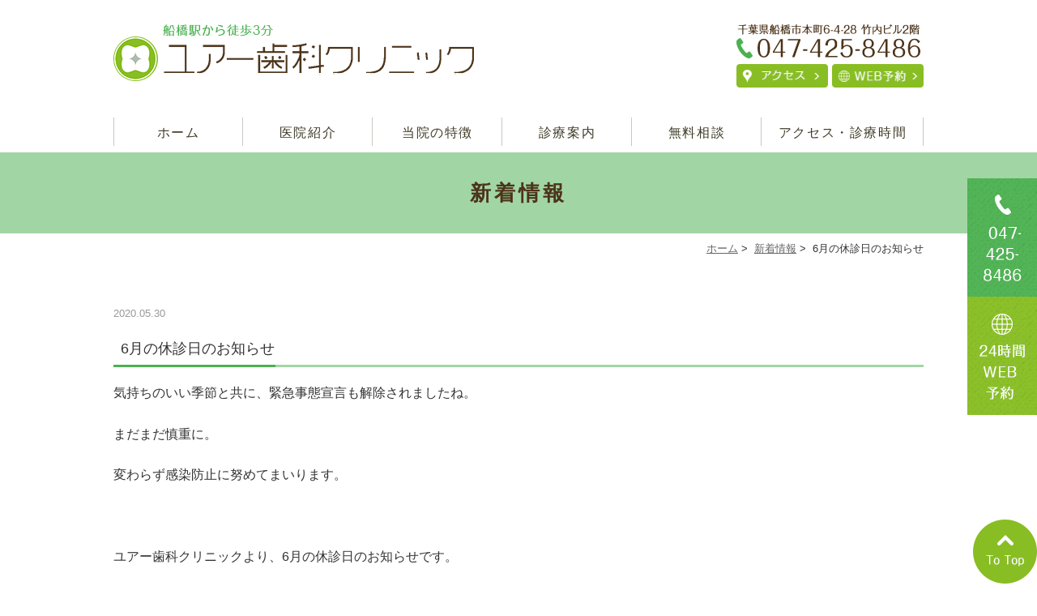

--- FILE ---
content_type: text/html; charset=UTF-8
request_url: https://www.your-dc.com/news/697/
body_size: 4690
content:
<!DOCTYPE html>
<html lang="ja">
<head>
<meta name="viewport" content="width=device-width,minimum-scale=1.0,maximum-scale=2.0,user-scalable=yes,initial-scale=1.0" />
<meta http-equiv="Content-Type" content="text/html; charset=UTF-8" />
<title>6月の休診日のお知らせ | ユアー歯科クリニック</title>

<!-- All in One SEO Pack 2.9.1 by Michael Torbert of Semper Fi Web Design[236,267] -->
<link rel="canonical" href="https://www.your-dc.com/news/697/" />
			<script type="text/javascript" >
				window.ga=window.ga||function(){(ga.q=ga.q||[]).push(arguments)};ga.l=+new Date;
				ga('create', 'UA-130853700-1', 'auto');
				// Plugins
				
				ga('send', 'pageview');
			</script>
			<script async src="https://www.google-analytics.com/analytics.js"></script>
			<!-- /all in one seo pack -->
<link rel='dns-prefetch' href='//ajax.googleapis.com' />
<link rel='dns-prefetch' href='//s.w.org' />
<link rel="alternate" type="application/rss+xml" title="ユアー歯科クリニック &raquo; フィード" href="https://www.your-dc.com/feed/" />
<link rel="alternate" type="application/rss+xml" title="ユアー歯科クリニック &raquo; コメントフィード" href="https://www.your-dc.com/comments/feed/" />
<link rel="alternate" type="application/rss+xml" title="ユアー歯科クリニック &raquo; 6月の休診日のお知らせ のコメントのフィード" href="https://www.your-dc.com/news/697/feed/" />
<link rel='stylesheet' id='contact-form-7-css'  href='https://www.your-dc.com/wp-content/plugins/contact-form-7/includes/css/styles.css?ver=5.0.5' type='text/css' media='all' />
<link rel='stylesheet' id='jquery-ui-theme-css'  href='https://ajax.googleapis.com/ajax/libs/jqueryui/1.11.4/themes/smoothness/jquery-ui.min.css?ver=1.11.4' type='text/css' media='all' />
<link rel='stylesheet' id='jquery-ui-timepicker-css'  href='https://www.your-dc.com/wp-content/plugins/contact-form-7-datepicker/js/jquery-ui-timepicker/jquery-ui-timepicker-addon.min.css?ver=4.9.26' type='text/css' media='all' />
<link rel='stylesheet' id='jquery-ui-smoothness-css'  href='https://www.your-dc.com/wp-content/plugins/contact-form-7/includes/js/jquery-ui/themes/smoothness/jquery-ui.min.css?ver=1.11.4' type='text/css' media='screen' />
<!-- Google Tag Manager -->
<script>(function(w,d,s,l,i){w[l]=w[l]||[];w[l].push({'gtm.start':
new Date().getTime(),event:'gtm.js'});var f=d.getElementsByTagName(s)[0],
j=d.createElement(s),dl=l!='dataLayer'?'&l='+l:'';j.async=true;j.src=
'https://www.googletagmanager.com/gtm.js?id='+i+dl;f.parentNode.insertBefore(j,f);
})(window,document,'script','dataLayer','GTM-TJPVSF4');</script>
<!-- End Google Tag Manager -->

</head>

<body  class=" blog single single-in-news caegory-in-news ">
<!-- Google Tag Manager (noscript) -->
<noscript><iframe src="https://www.googletagmanager.com/ns.html?id=GTM-TJPVSF4"
height="0" width="0" style="display:none;visibility:hidden"></iframe></noscript>
<!-- End Google Tag Manager (noscript) -->
<div id="header">
<div class="inner clearfix">
 
<div id="custom_html-2" class="widget_text headerinner"><div class="textwidget custom-html-widget"><h1><a href="https://www.your-dc.com"><img src="https://www.your-dc.com/wp-content/themes/originalstyle-1column_ver1.2/img/logo.png" alt="船橋駅から徒歩3分 ユアー歯科クリニック"></a></h1>
<ul class="pc">
<li class="tel"><img class="telimg" alt="千葉県船橋市本町6-4-28 竹内ビル2階 047-425-8486" src="https://www.your-dc.com/wp-content/themes/originalstyle-1column_ver1.2/img/h_tel.png">
<ul class="clearfix">
<li class="inq access"><a href="https://www.your-dc.com/clinic/#a02"><img alt="アクセス" src="https://www.your-dc.com/wp-content/themes/originalstyle-1column_ver1.2/img/h_btn01.png"></a></li>
<li class="inq btn"><a href="https://tayori.com/form/e814f822c9cc0dbd0cd2eb5defe416a3e6b9a4e4/" target="_blank" onclick="ga('send', 'event', 'smartphone', 'phone-mail-tap', 'main');"><img alt="WEB予約" src="https://www.your-dc.com/wp-content/themes/originalstyle-1column_ver1.2/img/h_btn02.png"></a></li>
</ul>
</li>
</ul>

<ul class="sp">
<li><a href="https://www.your-dc.com"><img src="https://www.your-dc.com/wp-content/themes/originalstyle-1column_ver1.2/img/sp_nav01.png" alt="HOME" /></a></li>
<li class="tel"><a href="tel:0474258486" onclick="ga('send', 'event', 'smartphone', 'phone-number-tap', 'main');"><img src="https://www.your-dc.com/wp-content/themes/originalstyle-1column_ver1.2/img/sp_nav02.png" alt="Tel.047-425-8486" /></a></li>
<li><a href="https://tayori.com/form/e814f822c9cc0dbd0cd2eb5defe416a3e6b9a4e4/" target="_blank" onclick="ga('send', 'event', 'smartphone', 'phone-mail-tap', 'main');"><img src="https://www.your-dc.com/wp-content/themes/originalstyle-1column_ver1.2/img/sp_nav03.png" alt="WEB予約" /></a></li>
<li id="toggle" class="sp"><a><img src="https://www.your-dc.com/wp-content/themes/originalstyle-1column_ver1.2/img/sp_nav04.png" alt="MENU" /></a></li>
</ul></div></div></div>
</div>

<div id="nav">
<div class="inner">

 
<div class="textwidget custom-html-widget"><div class="menu-header-nav-container">
<ul class="menu" id="menu-header-nav">
<li class="nav01"><a href="https://www.your-dc.com/">ホーム</a></li>
<li class="has_children nav02"><a href="javascript:void(0)">医院紹介</a>
<ul class="sub-menu submenu-sp">
<li><a href="https://www.your-dc.com/doctor/#a01">院長紹介</a></li>
<li><a href="https://www.your-dc.com/clinic/#a01">当院の理念</a></li>
<li><a href="https://www.your-dc.com/clinic/#a03">院内ツアー</a></li>
<li><a href="https://www.your-dc.com/clinic/#a04">設備紹介</a></li>
<li><a href="https://www.your-dc.com/clinic/#a06">診療の流れ</a></li>
<li><a href="https://www.your-dc.com/price/">治療費用</a></li>
<li><a href="https://www.your-dc.com//cases">症例紹介</a></li>
<li><a href="https://www.your-dc.com//facilitystandards">施設基準に関する掲示</a></li>
</ul>
</li>
<li class="nav03"><a href="https://www.your-dc.com/feature/">当院の特徴</a></li>
<li class="has_children nav05"><a href="javascript:void(0)">診療案内</a>
<ul class="sub-menu submenu-sp">
<li><a href="https://www.your-dc.com/denture/" class="denture">入れ歯</a></li>
<li><a href="https://www.your-dc.com/cavity/">むし歯治療</a></li>
<li><a href="https://www.your-dc.com/perio/">歯周病治療</a></li>
<li><a href="https://www.your-dc.com/prevention/">予防歯科</a></li>
<li><a href="https://www.your-dc.com/child/">小児歯科</a></li>
<li><a href="https://www.your-dc.com/whitening/">ホワイトニング</a></li>
<li><a href="https://www.your-dc.com/filling/">詰め物・被せ物</a></li>
<li><a href="https://www.your-dc.com/implant/">インプラント</a></li>
<li><a href="https://www.your-dc.com/correction/">矯正歯科</a></li>
<li><a href="https://www.your-dc.com/wisdom/">親知らずの抜歯</a></li>
</ul>
</li>
<li class="nav04"><a href="https://www.your-dc.com/consulting/" onclick="ga('send', 'event', 'smartphone', 'phone-web-tap', 'main');">無料相談</a></li>
<li class="nav06"><a href="https://www.your-dc.com/clinic/#a02">アクセス・診療時間</a></li>
</ul>
</div></div></div>
</div>
<div id="contents">
        <div class="page-title"><h2>新着情報</h2></div>
      <div class="bread_wrap">  				<ul class="bread">
		<li><a href="https://www.your-dc.com">ホーム</a>&nbsp;&gt;&nbsp;</li>
		<li><a href="https://www.your-dc.com/news/">新着情報</a>&nbsp;&gt;&nbsp;</li><li></li>
		<li>6月の休診日のお知らせ</li>
		</ul>
  </div>
<div class="inner clearfix">
<div id="main" class="mainblock ">
            
<div class="entry-block clearfix block">
    <div class="dateBlock">2020.05.30</div>
	<h3>6月の休診日のお知らせ</h3>
	<div class="entry">
	<p>気持ちのいい季節と共に、緊急事態宣言も解除されましたね。</p>
<p>まだまだ慎重に。</p>
<p>変わらず感染防止に努めてまいります。</p>
<p>&nbsp;</p>
<p>ユアー歯科クリニックより、6月の休診日のお知らせです。</p>
<p>７(日)　１４(日)　２１日(日)　２８日(日)</p>
<p>&nbsp;</p>
<p>船橋北口駅前　ユアー歯科クリニック　スタッフ一同</p>
	</div>
 </div>

    </div>
<div id="aside">
 
<div id="custom_html-5" class="widget_text sideinner"><div class="textwidget custom-html-widget"><div class="inq">
<a href="tel:0474258486" onclick="ga('send', 'event', 'click', 'tel-tap');"><img src="https://www.your-dc.com/wp-content/themes/originalstyle-1column_ver1.2/img/side_tel.png" alt="TEL:047-425-8486"/></a>
<a href="https://tayori.com/form/e814f822c9cc0dbd0cd2eb5defe416a3e6b9a4e4/" target="_blank" onclick="ga('send', 'event', 'smartphone', 'phone-mail-tap', 'main');"><img src="https://www.your-dc.com/wp-content/themes/originalstyle-1column_ver1.2/img/side_web.png" alt="24時間WEB予約" /></a>
</div></div></div></div></div>
 
</div>

<div class="" id="footer">
<div class="inner clearfix ">
 
<div id="custom_html-3" class="widget_text footerinner"><div class="textwidget custom-html-widget"><div class="columns">
<div class="column">
<div class="footer_access">
<p><img src="https://www.your-dc.com/wp-content/themes/originalstyle-1column_ver1.2/img/foot_logo.png" alt="ユアー歯科クリニック"></p>
<table class="time-table">
<thead>
<tr>
<th>診療時間</th>
<th>月</th>
<th>火</th>
<th>水</th>
<th>木</th>
<th>金</th>
<th>土</th>
<th>日</th>
</tr>
</thead>
<tbody>
<tr>
<th>9:30～13:00</th>
<td class="green">●</td>
<td class="green">●</td>
<td class="green">●</td>
<td class="green">●</td>
<td class="green">●</td>
<td><span class="color01">▲</span></td>
<td>／</td>
</tr>
<tr>
<th>14:00～19:00</th>
<td class="green">●</td>
<td class="green">●</td>
<td class="green">●</td>
<td class="green">●</td>
<td class="green">●</td>
<td><span class="color01">★</span></td>
<td>／</td>
</tr>
</tbody>
</table>
<p class="time_p"><span class="color01">▲</span>9:00～13:00 <span class="color01">★</span>14:00～17:00<br>
千葉県船橋市本町6-4-28 竹内ビル2階</p>

<div class="googlemap mb30 sp"><iframe src="https://www.google.com/maps/embed?pb=!1m14!1m8!1m3!1d12959.613063868042!2d139.985985!3d35.703998!3m2!1i1024!2i768!4f13.1!3m3!1m2!1s0x0%3A0x95b63754c5e1a0ab!2z6Ii55qmLIOODpuOCouODvOatr-enkeOCr-ODquODi-ODg-OCrw!5e0!3m2!1sja!2sjp!4v1541660282711" width="600" height="450" style="border:0" allowfullscreen></iframe>
</div>

<div class="clearfix">
<ul id="menu-footer-nav" class="menu">
<li class="menu-item-has-children"><span class="nav_title">CLINIC</span>
<ul class="sub-menu" style="display: block;">
<li><a href="https://www.your-dc.com/clinic/#a02">診療時間・アクセス</a></li>
<li><a href="https://www.your-dc.com/clinic/#a03">院内ツアー</a></li>
<li><a href="https://www.your-dc.com/clinic/#a04">設備紹介</a></li>
<li><a href="https://www.your-dc.com/clinic/#a01">当院の理念</a></li>
<li><a href="https://www.your-dc.com/feature/">当院の特徴</a></li>
<li><a href="https://www.your-dc.com/clinic/#a06">診療の流れ</a></li>
<li><a href="https://www.your-dc.com/clinic/#a07" onclick="ga('send', 'event', 'smartphone', 'phone-web-tap', 'main');">無料相談</a></li>
<li><a href="https://www.your-dc.com/price/">治療費用</a></li>
<li><a href="https://www.your-dc.com/cases/">症例紹介</a></li>
<li><a href="https://www.your-dc.com/blog/">医院ブログ</a></li>
<li><a href="https://www.your-dc.com/facilitystandards/">施設基準に関する掲示
</a></li>
	<li><a href="https://www.your-dc.com/sitemap/">サイトマップ</a></li>
</ul>
</li>
<li class="menu-item-has-children"><span class="nav_title">MENU</span>
<ul class="sub-menu" style="display: block;">
<li><a href="https://www.your-dc.com/cavity/">むし歯治療</a></li>
<li><a href="https://www.your-dc.com/perio/">歯周病治療</a></li>
<li><a href="https://www.your-dc.com/prevention/">予防歯科</a></li>
<li><a href="https://www.your-dc.com/child/">小児歯科</a></li>
<li><a href="https://www.your-dc.com/whitening/">ホワイトニング</a></li>
<li><a href="https://www.your-dc.com/filling/">詰め物・被せ物</a></li>
<li><a href="https://www.your-dc.com/denture/">入れ歯</a></li>
<li><a href="https://www.your-dc.com/implant/">インプラント</a></li>
<li><a href="https://www.your-dc.com/correction/">矯正歯科</a></li>
<li><a href="https://www.your-dc.com/wisdom/">親知らずの抜歯</a></li>
</ul>
</li>
</ul>
</div>
<p><a href="https://www.your-dental.net/" target="_blank" onclick="ga('send', 'event', 'smartphone', 'phone-ireba-tap', 'main');"><img src="https://www.your-dc.com/wp-content/themes/originalstyle-1column_ver1.2/img/foot_btn001.png" alt="入れ歯に一生懸命な歯科医師が監修するお悩み相談入れ歯情報ページ"></a></p>
<p><a href="https://www.your-dc.com/info/" target="_blank" onclick="ga('send', 'event', 'smartphone', 'phone-mail-tap', 'main');"><img src="https://www.your-dc.com/wp-content/themes/originalstyle-1column_ver1.2/img/foot_btn002.png" alt="WEB予約"></a></p>
<p class="copyright">&copy;船橋の歯医者・歯科｜ユアー歯科クリニック</p>
</div>
</div>
<div class="column">
<div class="googlemap pc"><iframe src="https://www.google.com/maps/embed?pb=!1m14!1m8!1m3!1d12959.613063868042!2d139.985985!3d35.703998!3m2!1i1024!2i768!4f13.1!3m3!1m2!1s0x0%3A0x95b63754c5e1a0ab!2z6Ii55qmLIOODpuOCouODvOatr-enkeOCr-ODquODi-ODg-OCrw!5e0!3m2!1sja!2sjp!4v1541660282711" width="600" height="450" style="border:0" allowfullscreen></iframe></div>
</div>
</div>
<div class="inq01 pc"><a href="#header"><img src="https://www.your-dc.com/wp-content/themes/originalstyle-1column_ver1.2/img/totop.png" alt="一番上に戻る"></a></div>
<div class="btm_inq sp">
<div><div class="inq01">
<a href="https://www.your-dc.com" onclick="ga('send', 'event', 'smartphone', 'phone-mail-tap', 'main');">
</a>
<a href="#header"><img src="https://www.your-dc.com/wp-content/themes/originalstyle-1column_ver1.2/img/totop.png" alt="一番上に戻る"></a>
</div></div>
<div class="clearfix">
<a href="tel:0474258486" onclick="ga('send', 'event', 'smartphone', 'phone-number-tap', 'main');"><img src="https://www.your-dc.com/wp-content/themes/originalstyle-1column_ver1.2/img/sp_footer_tel.png" alt="Tel. 047-425-8486" /></a>
<a href="https://tayori.com/form/e814f822c9cc0dbd0cd2eb5defe416a3e6b9a4e4/" onclick="ga('send', 'event', 'smartphone', 'phone-mail-tap', 'main');" target="blank"><img src="https://www.your-dc.com/wp-content/themes/originalstyle-1column_ver1.2/img/sp_footer_web.png" alt=" 24時間WEB予約" /></a></div>
</div>
</div></div></div>
</div>
 
<link rel='stylesheet' id='slick-style-css'  href='https://www.your-dc.com/wp-content/themes/originalstyle-1column_ver1.2/css/slick.css?ver=4.9.26' type='text/css' media='all' />
<link rel='stylesheet' id='simplelightbox-style-css'  href='https://www.your-dc.com/wp-content/themes/originalstyle-1column_ver1.2/css/simplelightbox.min.css?ver=4.9.26' type='text/css' media='all' />
<link rel='stylesheet' id='originalstylecommon-style-css'  href='https://www.your-dc.com/wp-content/themes/originalstyle-1column_ver1.2/common.css?ver=4.9.26' type='text/css' media='all' />
<link rel='stylesheet' id='originalstyle-style-css'  href='https://www.your-dc.com/wp-content/themes/originalstyle-1column_ver1.2/style.css?ver=4.9.26' type='text/css' media='all' />
<link rel='stylesheet' id='originalstyleindex-style-css'  href='https://www.your-dc.com/wp-content/themes/originalstyle-1column_ver1.2/index.css?ver=4.9.26' type='text/css' media='all' />
<script type='text/javascript' src='https://ajax.googleapis.com/ajax/libs/jquery/1.10.1/jquery.min.js?ver=1.10.1'></script>
<script type='text/javascript'>
/* <![CDATA[ */
var wpcf7 = {"apiSettings":{"root":"https:\/\/www.your-dc.com\/wp-json\/contact-form-7\/v1","namespace":"contact-form-7\/v1"},"recaptcha":{"messages":{"empty":"\u3042\u306a\u305f\u304c\u30ed\u30dc\u30c3\u30c8\u3067\u306f\u306a\u3044\u3053\u3068\u3092\u8a3c\u660e\u3057\u3066\u304f\u3060\u3055\u3044\u3002"}},"jqueryUi":"1"};
/* ]]> */
</script>
<script type='text/javascript' src='https://www.your-dc.com/wp-content/plugins/contact-form-7/includes/js/scripts.js?ver=5.0.5'></script>
<script type='text/javascript' src='https://www.your-dc.com/wp-includes/js/jquery/ui/core.min.js?ver=1.11.4'></script>
<script type='text/javascript' src='https://www.your-dc.com/wp-includes/js/jquery/ui/datepicker.min.js?ver=1.11.4'></script>
<script type='text/javascript'>
jQuery(document).ready(function(jQuery){jQuery.datepicker.setDefaults({"closeText":"\u9589\u3058\u308b","currentText":"\u4eca\u65e5","monthNames":["1\u6708","2\u6708","3\u6708","4\u6708","5\u6708","6\u6708","7\u6708","8\u6708","9\u6708","10\u6708","11\u6708","12\u6708"],"monthNamesShort":["1\u6708","2\u6708","3\u6708","4\u6708","5\u6708","6\u6708","7\u6708","8\u6708","9\u6708","10\u6708","11\u6708","12\u6708"],"nextText":"\u6b21","prevText":"\u524d","dayNames":["\u65e5\u66dc\u65e5","\u6708\u66dc\u65e5","\u706b\u66dc\u65e5","\u6c34\u66dc\u65e5","\u6728\u66dc\u65e5","\u91d1\u66dc\u65e5","\u571f\u66dc\u65e5"],"dayNamesShort":["\u65e5","\u6708","\u706b","\u6c34","\u6728","\u91d1","\u571f"],"dayNamesMin":["\u65e5","\u6708","\u706b","\u6c34","\u6728","\u91d1","\u571f"],"dateFormat":"yy\u5e74mm\u6708d\u65e5","firstDay":1,"isRTL":false});});
</script>
<script type='text/javascript' src='https://ajax.googleapis.com/ajax/libs/jqueryui/1.11.4/i18n/datepicker-ja.min.js?ver=1.11.4'></script>
<script type='text/javascript' src='https://www.your-dc.com/wp-content/plugins/contact-form-7-datepicker/js/jquery-ui-timepicker/jquery-ui-timepicker-addon.min.js?ver=4.9.26'></script>
<script type='text/javascript' src='https://www.your-dc.com/wp-content/plugins/contact-form-7-datepicker/js/jquery-ui-timepicker/i18n/jquery-ui-timepicker-ja.js?ver=4.9.26'></script>
<script type='text/javascript' src='https://www.your-dc.com/wp-includes/js/jquery/ui/widget.min.js?ver=1.11.4'></script>
<script type='text/javascript' src='https://www.your-dc.com/wp-includes/js/jquery/ui/mouse.min.js?ver=1.11.4'></script>
<script type='text/javascript' src='https://www.your-dc.com/wp-includes/js/jquery/ui/slider.min.js?ver=1.11.4'></script>
<script type='text/javascript' src='https://www.your-dc.com/wp-includes/js/jquery/ui/button.min.js?ver=1.11.4'></script>
<script type='text/javascript' src='https://www.your-dc.com/wp-content/plugins/contact-form-7-datepicker/js/jquery-ui-sliderAccess.js?ver=4.9.26'></script>
<script type='text/javascript' src='https://www.your-dc.com/wp-content/themes/originalstyle-1column_ver1.2/js/script.js?ver=4.9.26'></script>
<script type='text/javascript' src='https://www.your-dc.com/wp-content/themes/originalstyle-1column_ver1.2/js/slick.js?ver=4.9.26'></script>
<script type='text/javascript' src='https://www.your-dc.com/wp-content/themes/originalstyle-1column_ver1.2/js/simple-lightbox.min.js?ver=4.9.26'></script>
<script type='text/javascript' src='https://www.your-dc.com/wp-content/themes/originalstyle-1column_ver1.2/js/loop.js?ver=4.9.26'></script>
<script type='text/javascript' src='https://www.your-dc.com/wp-includes/js/jquery/ui/spinner.min.js?ver=1.11.4'></script>

<script type="text/javascript">
$('.slider').slick({
 autoplay: true,
   arrows: true,
   centerMode: true,
   centerPadding: '20%',　　 /*ここを18％くらいにすると写真の間隔が離れる*/
      responsive: [{
          breakpoint: 1400,
          settings: {
             centerPadding: '8%',
          }
      }, {
          breakpoint: 1200,
          settings: {
             arrows: false,
              centerMode: false,
          }
      }]
});
</script>
</body>
</html>

--- FILE ---
content_type: text/css
request_url: https://www.your-dc.com/wp-content/themes/originalstyle-1column_ver1.2/index.css?ver=4.9.26
body_size: 3441
content:
@charset "UTF-8";
/*
Theme Name:Original Style - 1column
Version:1.2
*/

.home #contents > .inner {/* トップページ幅 100% */
	width:100%;
	max-width:100%;
}
.topinner {/* コンテンツは1000pxに */
	width:1000px;
	margin:0 auto;
	max-width:96%;
}

/* tinyMCE用に見出しをリセット */
.toppage h3,
.toppage h4,
.toppage h5 {
	background:none;
	border:none;
	color:inherit;
	font-size:inherit;
	line-height:inherit;
	margin:0;
	padding:0;
}
.toppage h3::before,
.toppage h3::after ,
.toppage h4::before,
.toppage h4::after,
.toppage h5::before,
.toppage h5::after {
	display:none;
}


/*==========================
	　mainimage
==========================*/

/*-- スライダーの時 ------------*/

.slider { }
.slick-slide img { margin:0 auto;}

button.slick-arrow {/* 矢印ボタン */
	background:none;
	border:none;
	position:absolute;
	top:50%;
	margin-top:-20px;
	height:34px;
	width:34px;
	text-indent:-9px;
	z-index:1;
}
button.slick-arrow:hover {
 	cursor:pointer;
	opacity:0.7;
}
button.slick-prev {/* 矢印（前へ）ボタン */
	background:url(img/arrow001.png) no-repeat;
	left:18%;
	margin-left:-16px;
}
button.slick-next {/* 矢印（次へ）ボタン */
	background:url(img/arrow002.png) no-repeat;
	right:18%;
	margin-right:-16px;
}
@media screen and (max-width: 1650px) {
button.slick-prev {	left:13.7%;}
button.slick-next {	right:13.7%;}
}
@media screen and (max-width: 1400px) {
button.slick-prev {	left:8%;}
button.slick-next {	right:8%;}
}
@media screen and (min-width: 1200px) {
.slick-track {}
.slick-slide:not(.slick-center) {/* 前と次の画像を半透明に */
	opacity: 0.4;
	-moz-opacity: 0.4;
	filter: alpha(opacity=40);
}
}

/*==========================
	新着情報
==========================*/
.topnews .news {
	margin-bottom:0;
	position:relative;
}

/* 新着情報見出し */

.topnews h3 {
	font-size:24px;
	position:relative;
	margin-bottom:1.2em;
	padding-bottom: 0.5em;
	text-align: center;
	color: #4c3319;
	border-bottom: 1px solid #52be1c;
}

/* 一覧へボタン */

.topnews .btn {
	position:absolute;
	top: 60px;
	right:20px;
}
.topnews .news .btn a {
	display:inline-block;
	line-height: 1.8;
	padding: 0 0.8em;
	min-width: 90px;
	text-align: center;
	text-decoration:none;
	color:#fff;
	font-size:14px;
	letter-spacing:0.08em;
	background: #88be23;
	border: 1px solid #88be23;
	border-radius: 6px;
}
.topnews .news .btn a:hover {
	color:#88be23;
	background: #fff;
}

/* 新着情報 */
.topnews .news dl {
	line-height:1.3;
	margin:1.2em 0;
}
.topnews .news dt {
	width: 120px;
	font-weight:normal;
	padding:1em 0 1em 10px;
	float: left;
	clear: both;
}
.topnews .news dd {
	padding:1em 0 1em 0;
	border-bottom:1px solid #d4d4ce;
}
.topnews .news dt + dd {
	padding-left: 120px;
}
.topnews .news dd a {
	text-decoration:none;
	color: #333;
}
.topnews .news dd a:hover {
	color:#4cb151;
}

/*==========================
	汎用に使えるボタン
==========================*/
.btn-style { text-align:center; }
.btn-style a {
	background: #88be23;
	width:100%;
	max-width:280px;
	padding:0.6em 1em;
	text-align:center;
	color:#fff;
	display:inline-block;
	text-decoration:none;
	line-height:1.2;
	box-sizing:border-box;
	font-size:18px;
	border-radius:6px;
	position:relative;
}
.btn-style a::after {
	display: block;
	content: "";
	position: absolute;
	top: 0;
	right: 15px;
	bottom: 0;
	margin: auto;
	width: 5px;
	height: 5px;
	border-top: 1px solid #fff;
	border-right: 1px solid #fff;
	transform: rotate(45deg);
	-o-transform: rotate(45deg);
	-ms-transform: rotate(45deg);
	-moz-transform: rotate(45deg);
	-webkit-transform: rotate(45deg);
	transition: 200ms;
}
.btn-style a:hover {
	opacity: 0.7;
	-moz-opacity: 0.7;
	filter: alpha(opacity=70);
 	cursor:pointer;
}
.btn-style a:hover:after {
	right: 12px;
}
.under .btn-style a {
	width:auto;
	min-width:280px;
}

/*==========================
	loopSlider　無限ループスライダー
==========================*/
.loopSliderWrap {
    top: 0;
    left: 0;
    height: 200px;
    overflow: hidden;
    position: absolute;
}

.loopSlider {
    margin: 0 auto;
    width: 100%;
    height: 200px;
    text-align: left;
    position: relative;
    overflow: hidden;
}

.loopSlider ul {
    height: 200px;
    float: left;
    overflow: hidden;
}

.loopSlider ul li {
    width: 286px;
    height: 200px;
    float: left;
    display: inline;
    overflow: hidden;
}

/*==========================
	　TOP コンテンツ
==========================*/

.top .mainblock a {
	text-decoration:none;
}
.top .mainblock a:hover {
}

/*-- 余白・背景 --------------*/
.top01{
	padding: 2% 0;
}

.top01 .news{
	background: url(img/bg_img001.png) no-repeat center;
	background-size: cover;
	border-radius: 4px;
	padding: 60px 2% 40px;
	box-sizing: border-box;
}

.top02{
	background: url(img/bg_img002.jpg) no-repeat center;
	background-size: cover;
	padding: 4% 0;
}

.top02 .col_2,.top02 .column{
	background: #fff;
	border: 1px solid #52be1c;
	border-radius: 4px;
	padding: 60px 3% 80px;
	margin-top: 90px;
	position: relative;
}
.top02 .con_r{
	padding: 3.5% 6% 2%;
	background: #fff;
	border-radius: 4px;
	box-sizing: border-box;
}
.top02 .con_l,.top02 .con_r{
	margin-top: 1em;
}
.top03{
	background: url(img/bg_img003.jpg) no-repeat center;
	background-size: cover;
	padding: 4% 0;
}
.top04{
	background: url(img/bg_img004.jpg) no-repeat center;
	background-size: cover;
	padding: 2% 0;
}
.top05 .cons{
	padding: 4% 0;
}
.top06{
	background: url(img/bg_img003.jpg) no-repeat center;
	background-size: cover;
	padding: 4% 0;
}
.top07{
	padding: 4% 0;
}
.top08{
	background: url(img/bg_img004.jpg) no-repeat center;
	background-size: cover;
	padding: 2% 0;
	vertical-align: middle;
}
/*-- 見出し --------------*/
.green{
	color: #4cb151;
}
.top h2{
	font-size: 32px;
	color: #4c3319;
	text-align: center;
	position: relative;
	padding-top: 45px;
	margin-bottom: 0.5em;
}
.top h2::before{
	content: '';
	position: absolute;
	top: 0;
	left: 0;
	right: 0;
	bottom: auto;
	margin: auto;
	display: block;
	width: 32px;
	height: 33px;
	background: url(img/icon001.png);
}

.top02 h3{
	font-size: 22px;
	color: #4c3319;
	margin: 0 auto 1em;
	padding-bottom: 5px;
	position: relative;
	display: table;
}
.top02 h3:after{
	content: '';
	position: absolute;
	top: auto;
	left: 0;
	right: 0;
	bottom: 0;
	margin: auto;
	display: block;
	width: 95%;
	height: 1px;
	border-bottom: 2px dashed #4cb151;
}
.top02 h4{
	color: #4cb151;
	font-size: 28px;
	margin-bottom: 0.7em;
}
.top04 h2{
	color: #fff;
	margin-bottom: 0;
}
.top05 h3{
	font-size: 24px;
	color: #4c3319;
	margin-bottom: 0.5em;
}
.top07 h2{
	margin-bottom: 1.2em
}
.top08 h3{
	color: #fff;
	font-size: 50px;
	font-weight: bold;
	line-height: normal;
	text-align: center;
}
/*-- ボックスその他 --------------*/

.con1:before,.con2:before,.con3:before,.con4:before,.con5:before{
	content: '';
	position: absolute;
	top: -46px;
	left: 0;
	right: 0;
	margin: auto;
	display: block;
	width: 91px;
	height: 91px;
}
.con1:before{
	background: url(img/icon002.png);
}
.con2:before{
	background: url(img/icon003.png);
}
.con3:before{
	background: url(img/icon004.png);
}
.con4:before{
	background: url(img/icon005.png);
}
.con5:before{
	background: url(img/icon006.png);
}
.top02 .btn-style{
	position: absolute;
	left: 0;
	right: 0;
	bottom: 30px;
	margin: auto;
	width: 90%;
}
.top02 .con_r .btn-style {
    position: inherit;
    margin: 0;
    text-align: left;
}
.top03 ul li{
	margin-bottom: 2%;
}
.top07 .btn-style a{
	margin-bottom: 0.8em;
}
.top08 .line{
	width: 130px;
	height: 1px;
	background: #fff;
	position: relative;
	top: 50%;
}

.page-implant .table01 th{
	width: 20%;
}

.page-price .border-table tr th:first-child{
	width: 15%;
}
.page-price .fee-table tr td:last-child{
	width: 20%;
}
.page-price .table_1 tr th:not(:first-child){
	width: 28.3%;
}
.page-price .table_2 tr th:not(:first-child){
	width: 42.5%;
}
.page-price .table_3 tr th:not(:first-child){
	width: 85%;
}
.page-price .table_4 tr th:not(:first-child){
	width: 21.25%;
}
.page-price .table_5 tr th:not(:first-child){
	width: 42.5%;
}
.page-filling .fee-table td{
	width: 35%;
}
.col01 h3{
	font-size:28px;
	color:#fff;
	text-align:left;
	margin:0 0 0.3em;
}
.top02 .col01 h3:after{
	display:none;
}

.columns.col01 .column {
    justify-content: inherit;
    -webkit-box-pack: inherit;
    -ms-flex-pack: inherit;
    margin: 0!important;
	border:none;
	border-radius:0;
}
.columns.col01 .column.col_txt{
	background:url(img/bg01.jpg) no-repeat center / cover;
}
.columns.col01.top02_ireba .column.col_img{
	background:url(img/onayami.png) no-repeat center / cover;
}

.columns.col01.top02_josei .column.col_img{
	background:url(img/joseiishi.png) no-repeat center / cover;
}
.columns.col01 .btn-style {
    text-align: left;
    position: inherit;
    margin: 0;
    bottom: 0;
}
.columns.col01{
	color:#fff;
	margin-top:3em;
}
/********************************
	Responsive
*********************************/

@media screen and (min-width: 768px) {/* タブレットまで */

/*==========================
	mainimage
==========================*/

/*-- 一枚画像の時 ------------*/

.mainimage {
	background:url(img/topimage.jpg) no-repeat center;
	background-size:cover;
	height:551px;
}

/*==========================
	　TOP コンテンツ
==========================*/
.columns.col01{
	border-radius: 4px;
	overflow: hidden;
	display: -webkit-box;
    display: -moz-box;
    display: -webkit-flexbox;
    display: -moz-flexbox;
    display: -ms-flexbox;
    display: -webkit-flex;
    display: -moz-flex;
    display: -ms-flex;
    display: -o-flex;
    display: flex;
}
.columns.col01 .column.col_img{
	webkit-box-flex-basis: 243px;
    -webkit-flex-basis: 243px;
    flex-basis: 243px;
    max-width: 243px;
}
.columns.col01 .column.col_txt{
	webkit-box-flex-basis:calc(100% - 243px);
    -webkit-flex-basis:calc(100% - 243px);
    flex-basis:calc(100% - 243px);
	max-width:calc(100% - 243px);
	padding: 48px 8% 40px 8%;
}

/*-- ボックスその他 --------------*/
.columns {
    display: -webkit-box;
    display: -moz-box;
    display: -webkit-flexbox;
    display: -moz-flexbox;
    display: -ms-flexbox;
    display: -webkit-flex;
    display: -moz-flex;
    display: -ms-flex;
    display: -o-flex;
    display: flex;
}

.con_l,.con_r{
	width: 49%;
}

.con_r{
	margin-left: 2%;
}

.column{
	-webkit-box-pack: justify;
	-ms-flex-pack: justify;
	justify-content: space-between;
	box-sizing: border-box;
}

.columns:not(:last-child){
	margin-bottom: 2%;
}

.col_2{
	width: 49%;
}

.col_3{
	width: 32%;
}

.column:not(:first-child){
	margin-left: 2%;
}

.top03 ul{
	width: 100%;
}
.top03 ul li{
	width: 23.5%;
	float: left;
}
.top03 ul li:not(:nth-child(4n+1)){
	margin-left: 2%;
}

.top02 .con_l{
	width: 32.5%;
}
.top02 .con_r{
	width: 65.5%;
}

.top05 .btn-style{
	text-align: left;
}
.top05 .txt-box{
	width: 46%;
}
.top05 .content02 .txt-box{
	position: relative;
	left: 54%;
}

.top05 .content01{
	background: url(img/bg_img005.jpg) no-repeat center;
	background-size: cover;
}
.top05 .content02{
	background: url(img/bg_img006.jpg) no-repeat center;
	background-size: cover;
}
.top05 .content03{
	background: url(img/bg_img007.jpg) no-repeat center;
	background-size: cover;
}

.top06 ul{
	width: 100%;
}
.top06 ul li{
	width: 32.6%;
	float: left;
}
.top06 ul li:not(:nth-child(3n+1)){
	margin-left: 1.1%;
}
.top07{
	background: url(img/bg_img008.jpg) no-repeat;
	background-size: cover;
	background-position: 67%;
}
.top07 .btn-style{
	text-align: left;
}
.top08 .columns li{
	align-self: center;
}
}

@media screen and (min-width: 768px)  and (max-width: 1280px) {/* 程よいブラウザサイズでメインイメージを縮小 */
.mainimage {
	background-size:cover;
	height:400px;
}
}
@media screen and (min-width: 768px)  and (max-width: 1041px) {

.topnews .news .btn{
	top: 10px;
}

}

@media screen and (max-width: 1041px) {/*コンテンツが横幅いっぱいになったら*/

}

@media screen and (max-width: 767px) {/* スマホ */
  .denture{
    font-weight: bold;
    color:#4cb151!important;
  }
.topinner {
	width:420px;
	margin:0 auto;
	box-sizing:border-box;
}
.scroll{
	width: 100%;
	overflow: auto;
}
/*==========================
	　mainimage
==========================*/
.mainimage,
.slider { margin-bottom: 1em;}

/*==========================
	新着情報
==========================*/
#main .news {
    margin-top: 1.5em;
    margin-bottom: 1.5em;
    position: relative;
}
#main .news h3 { font-size:20px;}
#main .news h3 .subtitle { font-size:12px; margin-left:0;}
#main .news dt,#main .news dd { padding-left:10px; padding-right:10px;}
#main .news .btn {
    right: 5px;
    top: 10px;
}
#main .news .btn a {
	font-size:12px;
}

/*==========================
	電話ボタン
==========================*/

#main > .telbtn {
	margin-bottom:1.2em;
}
.telbtn {
	text-align:center;
	margin-bottom:1em;
}
.telbtn a {
	background:#ff0000;
	text-align:center;
	width:280px;
	max-width:100%;
	color:#fff;
	display:inline-block;
	padding:10px 5px 10px;
	text-decoration:none;
	font-size:24px;
	box-sizing:border-box;
	letter-spacing:0.08em;
	border-radius:4px;
	line-height:1.2em;
}
.telbtn a .subtxt {
	font-size:14px;
	display:block;
	margin-bottom:1px;
}
.telbtn a:hover {
	opacity: 0.7;
	-moz-opacity: 0.7;
	filter: alpha(opacity=70);
}

/*==========================
	loop
==========================*/

.loopSlider {    height: 100px;}
.loopSlider ul {    height: 100px;}
.loopSlider ul li {
    width: 143px;
    height: 100px;
}

/*==========================
	　TOP コンテンツ
==========================*/

/*-- 余白・背景 --------------*/

/*-- 見出し --------------*/
.top h2{
	font-size: 22px;
}

.top h3{
	font-size: 19px;
}

/*-- ボックスその他 --------------*/

.top06 ul li{
	margin-bottom: 2%;
}
.top08 h3{
	font-size: 30px;
}
.top08 .line{
	margin: 0 auto 1.5em;
}
.top08 img{
	margin-bottom: 1em;
}

.page-price .fee-table tr td:last-child{
	width: 35%;
}

.columns.col01 .column.col_img {
    display: none;
}
.columns.col01 .column.col_txt {
    padding: 2em 2em;
}
.columns.col01 .btn-style {
    text-align: center;
}
}

@media screen and (max-width: 480px) {/* スマホ480px */
}

@media screen and (max-width: 320px) {/* スマホ320px */
}
